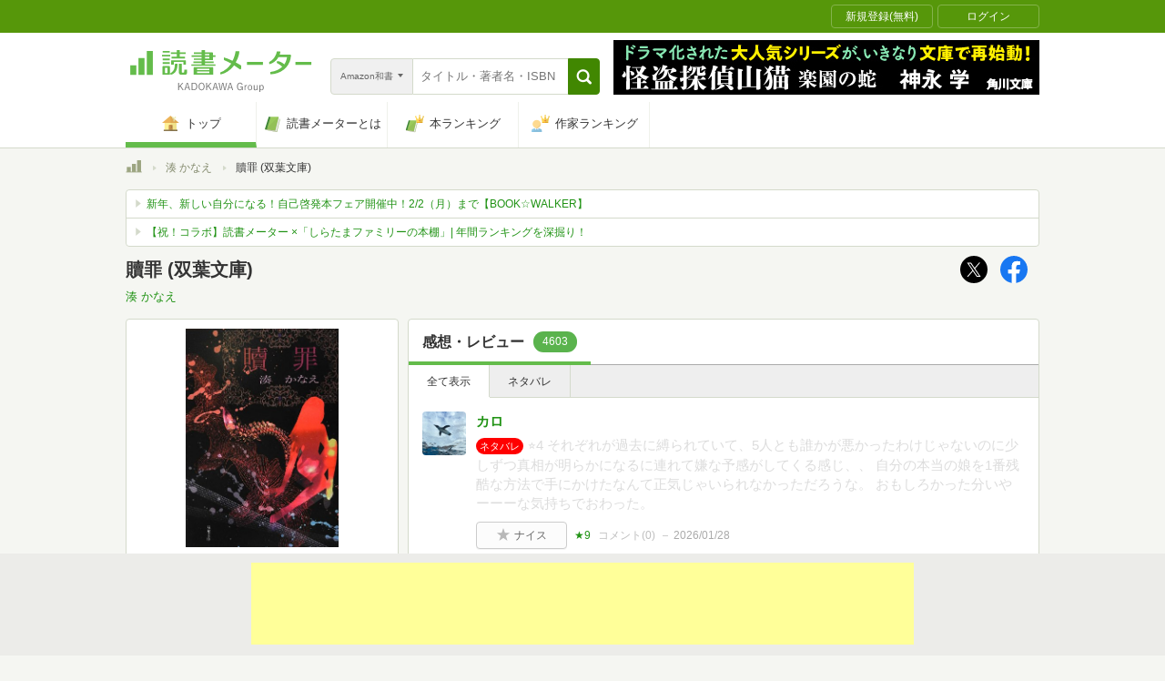

--- FILE ---
content_type: text/html; charset=utf-8
request_url: https://www.google.com/recaptcha/api2/aframe
body_size: 267
content:
<!DOCTYPE HTML><html><head><meta http-equiv="content-type" content="text/html; charset=UTF-8"></head><body><script nonce="mSoBQGFryYCSEebqa5w69A">/** Anti-fraud and anti-abuse applications only. See google.com/recaptcha */ try{var clients={'sodar':'https://pagead2.googlesyndication.com/pagead/sodar?'};window.addEventListener("message",function(a){try{if(a.source===window.parent){var b=JSON.parse(a.data);var c=clients[b['id']];if(c){var d=document.createElement('img');d.src=c+b['params']+'&rc='+(localStorage.getItem("rc::a")?sessionStorage.getItem("rc::b"):"");window.document.body.appendChild(d);sessionStorage.setItem("rc::e",parseInt(sessionStorage.getItem("rc::e")||0)+1);localStorage.setItem("rc::h",'1769904851932');}}}catch(b){}});window.parent.postMessage("_grecaptcha_ready", "*");}catch(b){}</script></body></html>

--- FILE ---
content_type: text/css
request_url: https://bookmeter.com/packs/pc_external_book_store_list-da65f014961e991a7a01.css
body_size: 673
content:
._2Uovdb6E5X8KY0-cxcdnE-{display:block;color:#e00;font-size:12px;background-color:#fff3f3;border:1px solid #edd;margin-bottom:5px;padding:5px}
.sU1KE2dehRLtvg6pu4oNp{display:flex;flex-wrap:wrap;padding:8px}.sU1KE2dehRLtvg6pu4oNp .yRMqp9NMnnzvj5kOqGuYt{box-sizing:border-box;height:60px;width:137px;border:solid 1px #f0f0f0;background-color:#fff;margin:2px;transition:border .1s ease-in-out}.sU1KE2dehRLtvg6pu4oNp .yRMqp9NMnnzvj5kOqGuYt:only-child{margin:0 auto;width:100%}.sU1KE2dehRLtvg6pu4oNp .yRMqp9NMnnzvj5kOqGuYt:hover{border:solid 1px #ccc}.sU1KE2dehRLtvg6pu4oNp .yRMqp9NMnnzvj5kOqGuYt>a{position:relative;display:block;padding:8px;width:100%;height:100%;box-sizing:border-box}.sU1KE2dehRLtvg6pu4oNp .yRMqp9NMnnzvj5kOqGuYt>a>img{width:100%;position:absolute;display:block;top:0;bottom:0;left:0;right:0;margin:auto;height:auto}.sU1KE2dehRLtvg6pu4oNp .yRMqp9NMnnzvj5kOqGuYt.HuGshziE3su6s1_pejydL img{width:78px}.sU1KE2dehRLtvg6pu4oNp .yRMqp9NMnnzvj5kOqGuYt._3BOZMBzL2VY62Rk56kk0A4 img{width:92px}.sU1KE2dehRLtvg6pu4oNp .yRMqp9NMnnzvj5kOqGuYt.RVlP1-SAyiU12eiM6QP_Y img{width:120px}.sU1KE2dehRLtvg6pu4oNp .yRMqp9NMnnzvj5kOqGuYt._5Zn77ghLQnBMPGzxLve5B{width:100%}.sU1KE2dehRLtvg6pu4oNp .yRMqp9NMnnzvj5kOqGuYt._5Zn77ghLQnBMPGzxLve5B a{display:flex;align-items:center;justify-content:center}.sU1KE2dehRLtvg6pu4oNp .yRMqp9NMnnzvj5kOqGuYt._5Zn77ghLQnBMPGzxLve5B a::before{display:block;content:"";width:126px;height:38px;background-image:url(/packs/kadobun2022_sale-50045c9cb56a1d561b227bc3dde96bf2.png);background-size:contain;background-repeat:no-repeat;margin-right:8px}.sU1KE2dehRLtvg6pu4oNp .yRMqp9NMnnzvj5kOqGuYt._5Zn77ghLQnBMPGzxLve5B img{width:78px;position:relative;margin:0}.sU1KE2dehRLtvg6pu4oNp .yRMqp9NMnnzvj5kOqGuYt._2H2SUsKR7fYptrpeBzzd09{width:100%}.sU1KE2dehRLtvg6pu4oNp .yRMqp9NMnnzvj5kOqGuYt._2H2SUsKR7fYptrpeBzzd09 img{width:100%}.sU1KE2dehRLtvg6pu4oNp .yRMqp9NMnnzvj5kOqGuYt._1cjwurAAUQ4VlKfquXZmc6 img{width:96px}.sU1KE2dehRLtvg6pu4oNp .yRMqp9NMnnzvj5kOqGuYt.Ae1yzUEAZM78A-JIaTcJK img{width:100px}.sU1KE2dehRLtvg6pu4oNp .yRMqp9NMnnzvj5kOqGuYt._4teB7o9t4FQzQyaNdPcX4 img{width:64px}.sU1KE2dehRLtvg6pu4oNp .yRMqp9NMnnzvj5kOqGuYt._2307hfKZmBhSmhfRKeUU1E img{width:107px}


--- FILE ---
content_type: application/javascript; charset=utf-8
request_url: https://cdnjs.cloudflare.com/ajax/libs/react/17.0.1/umd/react.production.min.js
body_size: 3670
content:
/** @license React v17.0.1
 * react.production.min.js
 *
 * Copyright (c) Facebook, Inc. and its affiliates.
 *
 * This source code is licensed under the MIT license found in the
 * LICENSE file in the root directory of this source tree.
 */
(function(){'use strict';(function(c,x){"object"===typeof exports&&"undefined"!==typeof module?x(exports):"function"===typeof define&&define.amd?define(["exports"],x):(c=c||self,x(c.React={}))})(this,function(c){function x(a){if(null===a||"object"!==typeof a)return null;a=Y&&a[Y]||a["@@iterator"];return"function"===typeof a?a:null}function y(a){for(var b="https://reactjs.org/docs/error-decoder.html?invariant="+a,e=1;e<arguments.length;e++)b+="&args[]="+encodeURIComponent(arguments[e]);return"Minified React error #"+
a+"; visit "+b+" for the full message or use the non-minified dev environment for full errors and additional helpful warnings."}function v(a,b,e){this.props=a;this.context=b;this.refs=Z;this.updater=e||aa}function ba(){}function K(a,b,e){this.props=a;this.context=b;this.refs=Z;this.updater=e||aa}function ca(a,b,e){var l,f={},c=null,da=null;if(null!=b)for(l in void 0!==b.ref&&(da=b.ref),void 0!==b.key&&(c=""+b.key),b)ea.call(b,l)&&!fa.hasOwnProperty(l)&&(f[l]=b[l]);var k=arguments.length-2;if(1===
k)f.children=e;else if(1<k){for(var h=Array(k),d=0;d<k;d++)h[d]=arguments[d+2];f.children=h}if(a&&a.defaultProps)for(l in k=a.defaultProps,k)void 0===f[l]&&(f[l]=k[l]);return{$$typeof:w,type:a,key:c,ref:da,props:f,_owner:L.current}}function va(a,b){return{$$typeof:w,type:a.type,key:b,ref:a.ref,props:a.props,_owner:a._owner}}function M(a){return"object"===typeof a&&null!==a&&a.$$typeof===w}function wa(a){var b={"=":"=0",":":"=2"};return"$"+a.replace(/[=:]/g,function(a){return b[a]})}function N(a,b){return"object"===
typeof a&&null!==a&&null!=a.key?wa(""+a.key):b.toString(36)}function C(a,b,e,l,f){var c=typeof a;if("undefined"===c||"boolean"===c)a=null;var d=!1;if(null===a)d=!0;else switch(c){case "string":case "number":d=!0;break;case "object":switch(a.$$typeof){case w:case ha:d=!0}}if(d)return d=a,f=f(d),a=""===l?"."+N(d,0):l,Array.isArray(f)?(e="",null!=a&&(e=a.replace(ia,"$&/")+"/"),C(f,b,e,"",function(a){return a})):null!=f&&(M(f)&&(f=va(f,e+(!f.key||d&&d.key===f.key?"":(""+f.key).replace(ia,"$&/")+"/")+
a)),b.push(f)),1;d=0;l=""===l?".":l+":";if(Array.isArray(a))for(var k=0;k<a.length;k++){c=a[k];var h=l+N(c,k);d+=C(c,b,e,h,f)}else if(h=x(a),"function"===typeof h)for(a=h.call(a),k=0;!(c=a.next()).done;)c=c.value,h=l+N(c,k++),d+=C(c,b,e,h,f);else if("object"===c)throw b=""+a,Error(y(31,"[object Object]"===b?"object with keys {"+Object.keys(a).join(", ")+"}":b));return d}function D(a,b,e){if(null==a)return a;var l=[],c=0;C(a,l,"","",function(a){return b.call(e,a,c++)});return l}function xa(a){if(-1===
a._status){var b=a._result;b=b();a._status=0;a._result=b;b.then(function(b){0===a._status&&(b=b.default,a._status=1,a._result=b)},function(b){0===a._status&&(a._status=2,a._result=b)})}if(1===a._status)return a._result;throw a._result;}function n(){var a=ja.current;if(null===a)throw Error(y(321));return a}function O(a,b){var e=a.length;a.push(b);a:for(;;){var c=e-1>>>1,f=a[c];if(void 0!==f&&0<E(f,b))a[c]=b,a[e]=f,e=c;else break a}}function p(a){a=a[0];return void 0===a?null:a}function F(a){var b=
a[0];if(void 0!==b){var e=a.pop();if(e!==b){a[0]=e;a:for(var c=0,f=a.length;c<f;){var d=2*(c+1)-1,g=a[d],k=d+1,h=a[k];if(void 0!==g&&0>E(g,e))void 0!==h&&0>E(h,g)?(a[c]=h,a[k]=e,c=k):(a[c]=g,a[d]=e,c=d);else if(void 0!==h&&0>E(h,e))a[c]=h,a[k]=e,c=k;else break a}}return b}return null}function E(a,b){var e=a.sortIndex-b.sortIndex;return 0!==e?e:a.id-b.id}function P(a){for(var b=p(r);null!==b;){if(null===b.callback)F(r);else if(b.startTime<=a)F(r),b.sortIndex=b.expirationTime,O(q,b);else break;b=p(r)}}
function Q(a){z=!1;P(a);if(!u)if(null!==p(q))u=!0,A(R);else{var b=p(r);null!==b&&G(Q,b.startTime-a)}}function R(a,b){u=!1;z&&(z=!1,S());H=!0;var e=g;try{P(b);for(m=p(q);null!==m&&(!(m.expirationTime>b)||a&&!T());){var c=m.callback;if("function"===typeof c){m.callback=null;g=m.priorityLevel;var f=c(m.expirationTime<=b);b=t();"function"===typeof f?m.callback=f:m===p(q)&&F(q);P(b)}else F(q);m=p(q)}if(null!==m)var d=!0;else{var n=p(r);null!==n&&G(Q,n.startTime-b);d=!1}return d}finally{m=null,g=e,H=!1}}
var w=60103,ha=60106;c.Fragment=60107;c.StrictMode=60108;c.Profiler=60114;var ka=60109,la=60110,ma=60112;c.Suspense=60113;var na=60115,oa=60116;if("function"===typeof Symbol&&Symbol.for){var d=Symbol.for;w=d("react.element");ha=d("react.portal");c.Fragment=d("react.fragment");c.StrictMode=d("react.strict_mode");c.Profiler=d("react.profiler");ka=d("react.provider");la=d("react.context");ma=d("react.forward_ref");c.Suspense=d("react.suspense");na=d("react.memo");oa=d("react.lazy")}var Y="function"===
typeof Symbol&&Symbol.iterator,ya=Object.prototype.hasOwnProperty,U=Object.assign||function(a,b){if(null==a)throw new TypeError("Object.assign target cannot be null or undefined");for(var e=Object(a),c=1;c<arguments.length;c++){var d=arguments[c];if(null!=d){var g=void 0;d=Object(d);for(g in d)ya.call(d,g)&&(e[g]=d[g])}}return e},aa={isMounted:function(a){return!1},enqueueForceUpdate:function(a,b,c){},enqueueReplaceState:function(a,b,c,d){},enqueueSetState:function(a,b,c,d){}},Z={};v.prototype.isReactComponent=
{};v.prototype.setState=function(a,b){if("object"!==typeof a&&"function"!==typeof a&&null!=a)throw Error(y(85));this.updater.enqueueSetState(this,a,b,"setState")};v.prototype.forceUpdate=function(a){this.updater.enqueueForceUpdate(this,a,"forceUpdate")};ba.prototype=v.prototype;d=K.prototype=new ba;d.constructor=K;U(d,v.prototype);d.isPureReactComponent=!0;var L={current:null},ea=Object.prototype.hasOwnProperty,fa={key:!0,ref:!0,__self:!0,__source:!0},ia=/\/+/g,ja={current:null},V;if("object"===typeof performance&&
"function"===typeof performance.now){var za=performance;var t=function(){return za.now()}}else{var pa=Date,Aa=pa.now();t=function(){return pa.now()-Aa}}if("undefined"===typeof window||"function"!==typeof MessageChannel){var B=null,qa=null,ra=function(){if(null!==B)try{var a=t();B(!0,a);B=null}catch(b){throw setTimeout(ra,0),b;}};var A=function(a){null!==B?setTimeout(A,0,a):(B=a,setTimeout(ra,0))};var G=function(a,b){qa=setTimeout(a,b)};var S=function(){clearTimeout(qa)};var T=function(){return!1};
d=V=function(){}}else{var Ba=window.setTimeout,Ca=window.clearTimeout;"undefined"!==typeof console&&(d=window.cancelAnimationFrame,"function"!==typeof window.requestAnimationFrame&&console.error("This browser doesn't support requestAnimationFrame. Make sure that you load a polyfill in older browsers. https://reactjs.org/link/react-polyfills"),"function"!==typeof d&&console.error("This browser doesn't support cancelAnimationFrame. Make sure that you load a polyfill in older browsers. https://reactjs.org/link/react-polyfills"));
var I=!1,J=null,W=-1,sa=5,ta=0;T=function(){return t()>=ta};d=function(){};V=function(a){0>a||125<a?console.error("forceFrameRate takes a positive int between 0 and 125, forcing frame rates higher than 125 fps is not supported"):sa=0<a?Math.floor(1E3/a):5};var ua=new MessageChannel,X=ua.port2;ua.port1.onmessage=function(){if(null!==J){var a=t();ta=a+sa;try{J(!0,a)?X.postMessage(null):(I=!1,J=null)}catch(b){throw X.postMessage(null),b;}}else I=!1};A=function(a){J=a;I||(I=!0,X.postMessage(null))};G=
function(a,b){W=Ba(function(){a(t())},b)};S=function(){Ca(W);W=-1}}var q=[],r=[],Da=1,m=null,g=3,H=!1,u=!1,z=!1,Ea=0;d={ReactCurrentDispatcher:ja,ReactCurrentOwner:L,IsSomeRendererActing:{current:!1},ReactCurrentBatchConfig:{transition:0},assign:U,Scheduler:{__proto__:null,unstable_ImmediatePriority:1,unstable_UserBlockingPriority:2,unstable_NormalPriority:3,unstable_IdlePriority:5,unstable_LowPriority:4,unstable_runWithPriority:function(a,b){switch(a){case 1:case 2:case 3:case 4:case 5:break;default:a=
3}var c=g;g=a;try{return b()}finally{g=c}},unstable_next:function(a){switch(g){case 1:case 2:case 3:var b=3;break;default:b=g}var c=g;g=b;try{return a()}finally{g=c}},unstable_scheduleCallback:function(a,b,c){var d=t();"object"===typeof c&&null!==c?(c=c.delay,c="number"===typeof c&&0<c?d+c:d):c=d;switch(a){case 1:var e=-1;break;case 2:e=250;break;case 5:e=1073741823;break;case 4:e=1E4;break;default:e=5E3}e=c+e;a={id:Da++,callback:b,priorityLevel:a,startTime:c,expirationTime:e,sortIndex:-1};c>d?(a.sortIndex=
c,O(r,a),null===p(q)&&a===p(r)&&(z?S():z=!0,G(Q,c-d))):(a.sortIndex=e,O(q,a),u||H||(u=!0,A(R)));return a},unstable_cancelCallback:function(a){a.callback=null},unstable_wrapCallback:function(a){var b=g;return function(){var c=g;g=b;try{return a.apply(this,arguments)}finally{g=c}}},unstable_getCurrentPriorityLevel:function(){return g},get unstable_shouldYield(){return T},unstable_requestPaint:d,unstable_continueExecution:function(){u||H||(u=!0,A(R))},unstable_pauseExecution:function(){},unstable_getFirstCallbackNode:function(){return p(q)},
get unstable_now(){return t},get unstable_forceFrameRate(){return V},unstable_Profiling:null},SchedulerTracing:{__proto__:null,__interactionsRef:null,__subscriberRef:null,unstable_clear:function(a){return a()},unstable_getCurrent:function(){return null},unstable_getThreadID:function(){return++Ea},unstable_trace:function(a,b,c){return c()},unstable_wrap:function(a){return a},unstable_subscribe:function(a){},unstable_unsubscribe:function(a){}}};c.Children={map:D,forEach:function(a,b,c){D(a,function(){b.apply(this,
arguments)},c)},count:function(a){var b=0;D(a,function(){b++});return b},toArray:function(a){return D(a,function(a){return a})||[]},only:function(a){if(!M(a))throw Error(y(143));return a}};c.Component=v;c.PureComponent=K;c.__SECRET_INTERNALS_DO_NOT_USE_OR_YOU_WILL_BE_FIRED=d;c.cloneElement=function(a,b,c){if(null===a||void 0===a)throw Error(y(267,a));var d=U({},a.props),e=a.key,g=a.ref,n=a._owner;if(null!=b){void 0!==b.ref&&(g=b.ref,n=L.current);void 0!==b.key&&(e=""+b.key);if(a.type&&a.type.defaultProps)var k=
a.type.defaultProps;for(h in b)ea.call(b,h)&&!fa.hasOwnProperty(h)&&(d[h]=void 0===b[h]&&void 0!==k?k[h]:b[h])}var h=arguments.length-2;if(1===h)d.children=c;else if(1<h){k=Array(h);for(var m=0;m<h;m++)k[m]=arguments[m+2];d.children=k}return{$$typeof:w,type:a.type,key:e,ref:g,props:d,_owner:n}};c.createContext=function(a,b){void 0===b&&(b=null);a={$$typeof:la,_calculateChangedBits:b,_currentValue:a,_currentValue2:a,_threadCount:0,Provider:null,Consumer:null};a.Provider={$$typeof:ka,_context:a};return a.Consumer=
a};c.createElement=ca;c.createFactory=function(a){var b=ca.bind(null,a);b.type=a;return b};c.createRef=function(){return{current:null}};c.forwardRef=function(a){return{$$typeof:ma,render:a}};c.isValidElement=M;c.lazy=function(a){return{$$typeof:oa,_payload:{_status:-1,_result:a},_init:xa}};c.memo=function(a,b){return{$$typeof:na,type:a,compare:void 0===b?null:b}};c.useCallback=function(a,b){return n().useCallback(a,b)};c.useContext=function(a,b){return n().useContext(a,b)};c.useDebugValue=function(a,
b){};c.useEffect=function(a,b){return n().useEffect(a,b)};c.useImperativeHandle=function(a,b,c){return n().useImperativeHandle(a,b,c)};c.useLayoutEffect=function(a,b){return n().useLayoutEffect(a,b)};c.useMemo=function(a,b){return n().useMemo(a,b)};c.useReducer=function(a,b,c){return n().useReducer(a,b,c)};c.useRef=function(a){return n().useRef(a)};c.useState=function(a){return n().useState(a)};c.version="17.0.1"});
})();
